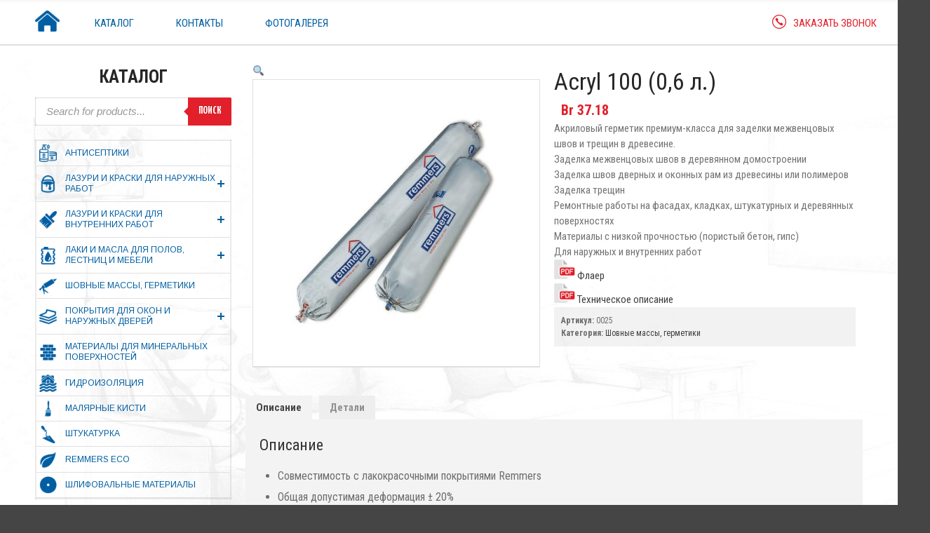

--- FILE ---
content_type: text/html; charset=UTF-8
request_url: http://trika.by/product/acryl-100/
body_size: 13871
content:
<!DOCTYPE html><html lang="ru-RU"><head><meta charset="UTF-8"><meta name="viewport" content="width=device-width,initial-scale=1,maximum-scale=1,user-scalable=no"><!-- <link type="text/css" media="all" href="http://trika.by/wp-content/cache/autoptimize/css/autoptimize_03fa744278553f6485207ec43c6d7ef5.css" rel="stylesheet" /> -->
<link rel="stylesheet" type="text/css" href="//trika.by/wp-content/cache/wpfc-minified/g25lo0p1/4oq3h.css" media="all"/><title>Remmers Acryl 100</title><meta name="description"  content="Акриловый герметик премиум-класса для заделки межвенцовых швов и трещин в древесине. Заделка межвенцовых швов в деревянном домостроении Заделка швов дверных и оконных рам из древесины или полимеров Заделка трещин Ремонтные работы на фасадах, кладках, штукатурных и деревянных поверхностях Материалы с низкой прочностью (пористый бетон, гипс) Для наружных и внутренних работ Флаер Техническое описание" /><link rel="canonical" href="http://trika.by/product/acryl-100/" /><meta property="og:title" content="Remmers Acryl 100" /><meta property="og:type" content="article" /><meta property="og:url" content="http://trika.by/product/acryl-100/" /><meta property="og:image" content="http://trika.by/wp-content/uploads/2018/06/nNi2Ar.jpg" /><meta property="og:site_name" content="ООО &quot;ТриКа ЛТД&quot; " /><meta property="og:description" content="Совместимость с лакокрасочными покрытиями Remmers Общая допустимая деформация ± 20% Ранний набор устойчивости к дождям Время образования пленки: ок. 15 мин. Эластично-пластичный материал Не содержит растворителей" /><meta property="article:published_time" content="2018-07-11T19:28:24Z" /><meta property="article:modified_time" content="2024-03-12T11:14:15Z" /><meta name="twitter:card" content="summary" /><meta name="twitter:title" content="Remmers Acryl 100" /><meta name="twitter:description" content="Совместимость с лакокрасочными покрытиями Remmers Общая допустимая деформация ± 20% Ранний набор устойчивости к дождям Время образования пленки: ок. 15 мин. Эластично-пластичный материал Не содержит растворителей" /><meta name="twitter:image" content="http://trika.by/wp-content/uploads/2018/06/nNi2Ar.jpg" /><link rel='dns-prefetch' href='//fonts.googleapis.com' /><link rel='dns-prefetch' href='//s.w.org' /><link rel="alternate" type="application/rss+xml" title="ТриКа ЛТД &raquo; Лента" href="http://trika.by/feed/" /><link rel="alternate" type="application/rss+xml" title="ТриКа ЛТД &raquo; Лента комментариев" href="http://trika.by/comments/feed/" /> <script type="text/javascript">window._wpemojiSettings = {"baseUrl":"https:\/\/s.w.org\/images\/core\/emoji\/11\/72x72\/","ext":".png","svgUrl":"https:\/\/s.w.org\/images\/core\/emoji\/11\/svg\/","svgExt":".svg","source":{"concatemoji":"http:\/\/trika.by\/wp-includes\/js\/wp-emoji-release.min.js?ver=4.9.25"}};
!function(e,a,t){var n,r,o,i=a.createElement("canvas"),p=i.getContext&&i.getContext("2d");function s(e,t){var a=String.fromCharCode;p.clearRect(0,0,i.width,i.height),p.fillText(a.apply(this,e),0,0);e=i.toDataURL();return p.clearRect(0,0,i.width,i.height),p.fillText(a.apply(this,t),0,0),e===i.toDataURL()}function c(e){var t=a.createElement("script");t.src=e,t.defer=t.type="text/javascript",a.getElementsByTagName("head")[0].appendChild(t)}for(o=Array("flag","emoji"),t.supports={everything:!0,everythingExceptFlag:!0},r=0;r<o.length;r++)t.supports[o[r]]=function(e){if(!p||!p.fillText)return!1;switch(p.textBaseline="top",p.font="600 32px Arial",e){case"flag":return s([55356,56826,55356,56819],[55356,56826,8203,55356,56819])?!1:!s([55356,57332,56128,56423,56128,56418,56128,56421,56128,56430,56128,56423,56128,56447],[55356,57332,8203,56128,56423,8203,56128,56418,8203,56128,56421,8203,56128,56430,8203,56128,56423,8203,56128,56447]);case"emoji":return!s([55358,56760,9792,65039],[55358,56760,8203,9792,65039])}return!1}(o[r]),t.supports.everything=t.supports.everything&&t.supports[o[r]],"flag"!==o[r]&&(t.supports.everythingExceptFlag=t.supports.everythingExceptFlag&&t.supports[o[r]]);t.supports.everythingExceptFlag=t.supports.everythingExceptFlag&&!t.supports.flag,t.DOMReady=!1,t.readyCallback=function(){t.DOMReady=!0},t.supports.everything||(n=function(){t.readyCallback()},a.addEventListener?(a.addEventListener("DOMContentLoaded",n,!1),e.addEventListener("load",n,!1)):(e.attachEvent("onload",n),a.attachEvent("onreadystatechange",function(){"complete"===a.readyState&&t.readyCallback()})),(n=t.source||{}).concatemoji?c(n.concatemoji):n.wpemoji&&n.twemoji&&(c(n.twemoji),c(n.wpemoji)))}(window,document,window._wpemojiSettings);</script> <link rel='stylesheet' id='bwg_googlefonts-css'  href='https://fonts.googleapis.com/css?family=Ubuntu&#038;subset=greek,latin,greek-ext,vietnamese,cyrillic-ext,latin-ext,cyrillic' type='text/css' media='all' /><!-- <link rel='stylesheet' id='dashicons-css'  href='http://trika.by/wp-includes/css/dashicons.min.css?ver=4.9.25' type='text/css' media='all' /> -->
<link rel="stylesheet" type="text/css" href="//trika.by/wp-content/cache/wpfc-minified/1o2gns8w/4bdc9.css" media="all"/><link rel='stylesheet' id='layers-google-fonts-css'  href='//fonts.googleapis.com/css?family=Roboto+Condensed%3Aregular%2Citalic%2C700%2C300%2C300italic%2C700italic%7CYanone+Kaffeesatz%3Aregular%2C700%2C200%2C300&#038;ver=1.6.3' type='text/css' media='all' /><!-- <link rel='stylesheet' id='popup-maker-site-css'  href='//trika.by/wp-content/uploads/pum/pum-site-styles.css?generated=1531429966&#038;ver=1.7.29' type='text/css' media='all' /> -->
<link rel="stylesheet" type="text/css" href="//trika.by/wp-content/cache/wpfc-minified/lcph6i2a/4bdc9.css" media="all"/> <script src='//trika.by/wp-content/cache/wpfc-minified/qk4wi31h/4bdc9.js' type="text/javascript"></script>
<!-- <script type='text/javascript' src='http://trika.by/wp-includes/js/jquery/jquery.js?ver=1.12.4'></script> --> <script type='text/javascript'>var bwg_objectsL10n = {"bwg_select_tag":"Select Tag","bwg_search":"\u041f\u043e\u0438\u0441\u043a","bwg_show_ecommerce":"Show Ecommerce","bwg_hide_ecommerce":"Hide Ecommerce","bwg_show_comments":"\u041f\u043e\u043a\u0430\u0437\u0430\u0442\u044c \u043a\u043e\u043c\u043c\u0435\u043d\u0442\u0430\u0440\u0438\u0438","bwg_hide_comments":"\u0421\u043a\u0440\u044b\u0442\u044c \u043a\u043e\u043c\u043c\u0435\u043d\u0442\u0430\u0440\u0438\u0438","bwg_how_comments":"how Comments","bwg_restore":"\u0412\u043e\u0441\u0441\u0442\u0430\u043d\u043e\u0432\u0438\u0442\u044c","bwg_maximize":"\u0423\u0432\u0435\u043b\u0438\u0447\u0438\u0442\u044c","bwg_fullscreen":"\u041f\u043e\u043b\u043d\u043e\u044d\u043a\u0440\u0430\u043d\u043d\u044b\u0439 \u0440\u0435\u0436\u0438\u043c"};</script> <script type='text/javascript'>var bwg_objectL10n = {"bwg_field_required":"field is required.","bwg_mail_validation":"\u042d\u0442\u043e \u043d\u0435\u043f\u0440\u0430\u0432\u0438\u043b\u044c\u043d\u044b\u0439 \u0430\u0434\u0440\u0435\u0441 \u044d\u043b\u0435\u043a\u0442\u0440\u043e\u043d\u043d\u043e\u0439 \u043f\u043e\u0447\u0442\u044b.","bwg_search_result":"\u041f\u043e \u0432\u0430\u0448\u0435\u043c\u0443 \u043f\u043e\u0438\u0441\u043a\u0443 \u0438\u0437\u043e\u0431\u0440\u0430\u0436\u0435\u043d\u0438\u0439 \u043d\u0435 \u043d\u0430\u0439\u0434\u0435\u043d\u043e"};</script> <script type='text/javascript'>var layers_script_settings = {"header_sticky_breakpoint":"270"};</script> <link rel='https://api.w.org/' href='http://trika.by/wp-json/' /><link rel="EditURI" type="application/rsd+xml" title="RSD" href="http://trika.by/xmlrpc.php?rsd" /><link rel="wlwmanifest" type="application/wlwmanifest+xml" href="http://trika.by/wp-includes/wlwmanifest.xml" /><meta name="generator" content="WordPress 4.9.25" /><meta name="generator" content="WooCommerce 3.4.8" /><link rel='shortlink' href='http://trika.by/?p=2417' /><link rel="alternate" type="application/json+oembed" href="http://trika.by/wp-json/oembed/1.0/embed?url=http%3A%2F%2Ftrika.by%2Fproduct%2Facryl-100%2F" /><link rel="alternate" type="text/xml+oembed" href="http://trika.by/wp-json/oembed/1.0/embed?url=http%3A%2F%2Ftrika.by%2Fproduct%2Facryl-100%2F&#038;format=xml" /><meta property="og:title" content="Acryl 100 (0,6 л.)" /><meta property="og:description" content="Акриловый герметик премиум-класса для заделки межвенцовых швов и трещин в древесине.
&lt;ul&gt;
&lt;li&gt;Заделка межвенцовых швов в деревянном домостроении&lt;/li&gt;
&lt;li&gt;Заделка швов дверных и оконных рам из древесины или полимеров&lt;/li&gt;
&lt;li&gt;Заделка трещин&lt;/li&gt;
&lt;li&gt;Ремонтные работы на фасадах, кладках, штукатурных и деревянных поверхностях&lt;/li&gt;
&lt;li&gt;Материалы с низкой прочностью (пористый бетон, гипс)&lt;/li&gt;
&lt;li&gt;Для наружных и внутренних работ&lt;/li&gt;
&lt;/ul&gt;
&lt;a href=&quot;/wp-content/uploads/2018/08/flaer.pdf&quot; target=&quot;blank&quot;&gt;&lt;img src=&quot;/wp-content/uploads/2018/08/ico-pdf.png&quot; /&gt; Флаер&lt;/a&gt;
&lt;a href=&quot;http://trika.by/wp-content/uploads/2018/08/tehn.pdf&quot; target=&quot;blank&quot;&gt;&lt;img src=&quot;/wp-content/uploads/2018/08/ico-pdf.png&quot; /&gt; Техническое описание&lt;/a&gt;" /><meta property="og:type" content="website" /><meta property="og:url" content="http://trika.by/product/acryl-100/" /><meta property="og:image" content="http://trika.by/wp-content/uploads/2018/07/e58d1478c68fc1e7b55d76cb0969a7a6.jpg" /> <noscript><style>.woocommerce-product-gallery{ opacity: 1 !important; }</style></noscript><style type="text/css" id="wp-custom-css">#menu-item-30 img{ margin-right: 5px;}
.invert .copyright {
display: none;
}
.footer-site {padding:0;}
.footer-site .content {padding:0;}
.footer-site .span-12 { min-width:100%; margin:0;}
.variations label{text-transform:uppercase;
font-size: 1.8rem;
font-weight: 600; color:#E2202B;}
.variations select{border: 1px solid #E2202B;}
.woocommerce-variation-add-to-cart.variations_button.woocommerce-variation-add-to-cart-disabled, .woocommerce-variation-add-to-cart-enabled{display:none;}
.woocommerce-page .content-main{
background-image: url(/wp-content/uploads/2018/07/2SZFUgp39Rk.jpg);
background-size: cover;}
.pum-theme-2689 .pum-container, .pum-theme-lightbox .pum-container {
border-radius: 2px;
border: 2px solid #E0E0E0;}
#wpcf7-f2694-o2 h1{text-transform:uppercase;
font-size:3rem;}
#wpcf7-f2694-o2 input[type="submit"]{background: #E1202B;
color: #fff;
text-transform: uppercase;
padding: 2px 55px;
font-size: 2rem;
border: 1px #E1202B solid;}
.pum-theme-2689 .pum-container, .pum-theme-lightbox .pum-container {
width: 50%;}
.pum-overlay *{text-align:center;}
@media only screen and (max-width: 319px){
div[class*=" off-canvas-"] {
padding-top: 20px;
background-color: #EAEAEA;
}
div[class*=" off-canvas-"] .nav-vertical li {
padding: 0;
text-transform: uppercase;
font-size: 1.7rem;
text-align: center;
}
div[class*=" off-canvas-"] li a {
color: #005FA1;
}
.slider_top .swiper-slide div.copy-container 
{max-width: 83%;
left: 20px;
text-align: left;}
.slider_top div.section-title.large h3.heading, .slider_top div.section-title.large .excerpt {
text-align: left;
}
.slider_top .section-title.large h3.heading {
font-size: 3.0rem;
text-align: center;
}
.slider_top .section-title.large .excerpt {
font-size: 1.6rem;
text-align: center;
}
.spadar .spadar_1 {
-webkit-clip-path: none !important;
clip-path: none !important;
height: 177px;
}
.spadar .media.medium .heading + .excerpt p:last-child{text-align:center;}
#layers-widget-column-3-593, #layers-widget-column-12-593, #layers-widget-column-21-593, #layers-widget-column-23-593 {
margin-top: 59px;
}
div#layers-widget-column-26 {
padding-left: 5px;
}
#menu-item-30 img{width: 26px; margin-bottom:-5px;}
}
@media only screen and (max-width: 319px){
.slider_top div.button_dop_slider a {
padding: 7px 72px;
} 
.slider_top div.button_dop_slider {
bottom: 0;
left: 0;
top: 175px;}
.slider_top #layers-widget-slide-4-760  div.button_dop_slider a, .slider_top #layers-widget-slide-4-335  div.button_dop_slider a, .slider_top #layers-widget-slide-4-419  div.button_dop_slider a, .slider_top #layers-widget-slide-4-243  div.button_dop_slider a {
padding: 7px 62px;
}
.slider_top #layers-widget-slide-4-419 div.button_dop_slider,.slider_top #layers-widget-slide-4-243 div.button_dop_slider  {
bottom: 0;
left: 0;
top: 153px;}
.section-title .button {
margin-top: 8px;
}
.slider_top div.button_dop_slider a {
padding: 7px 72px;}
}
@media only screen and (min-width: 319px) and (max-width:364px){
.slider_top .swiper-slide div.copy-container 
{max-width: 83%;
left: 20px;
text-align: left;}
.slider_top div.section-title.large h3.heading, .slider_top div.section-title.large .excerpt {
text-align: left;
}
.slider_top div.button_dop_slider a {
padding: 7px 72px;
} 
.slider_top div.button_dop_slider {
bottom: 0;
left: 0;
top: 175px;}
.slider_top #layers-widget-slide-3-419 div.button_dop_slider a {
padding: 7px 72px;}
.slider_top .swiper-slide .copy-container {
position: absolute;
left: 50px;
max-width: 69%;
}
.section-title .button {
margin-top: 8px;
}
.slider_top #layers-widget-slide-4-760  div.button_dop_slider a, .slider_top #layers-widget-slide-4-335  div.button_dop_slider a, .slider_top #layers-widget-slide-4-419  div.button_dop_slider a, .slider_top #layers-widget-slide-4-243  div.button_dop_slider a {
padding: 7px 62px;
}
.slider_top #layers-widget-slide-4-419 div.button_dop_slider,.slider_top #layers-widget-slide-4-243 div.button_dop_slider  {
bottom: 0;
left: 0;
top: 153px;}
}
@media only screen and (min-width: 365px) and (max-width:427px){
.slider_top #layers-widget-slide-3-419 .copy-container {
left: 23px;
max-width: 88%;
text-align:left !important;
}
.slider_top div.section-title.large h3.heading, .slider_top div.section-title.large .excerpt {
text-align: left;
}
.slider_top div.button_dop_slider a {
padding: 6px 38px;
}
.slider_top #layers-widget-slide-3-419 div.button_dop_slider {
bottom: 0;
left: 170px;
top: 117px;
}
.slider_top .section-title a.button {
padding: 2px 21px;}
.slider_top #layers-widget-slide-4-760  div.button_dop_slider , .slider_top #layers-widget-slide-4-335  div.button_dop_slider , .slider_top #layers-widget-slide-4-419  div.button_dop_slider , .slider_top #layers-widget-slide-4-243  div.button_dop_slider {
left: 122px;
top: 141px;}
.act { position:inherit !important; }
}
@media only screen and (min-width: 428px) and (max-width:480px){
.slider_top #layers-widget-slide-3-419 .copy-container {
left: 23px;
max-width: 88%;
text-align:left !important;
}
.slider_top div.section-title.large h3.heading, .slider_top div.section-title.large .excerpt {
text-align: left;
}
.slider_top div.button_dop_slider a {
padding: 6px 38px;
}
.slider_top #layers-widget-slide-3-419 div.button_dop_slider {
bottom: 0;
left: 173px;
top: 84px;
}
.slider_top .section-title a.button {
padding: 2px 21px;}
}
@media screen and (min-width:320px) and (max-width:480px){
div[class*=" off-canvas-"] {
padding-top: 20px;
background-color: #EAEAEA;
}
div[class*=" off-canvas-"] .nav-vertical li {
padding: 0;
text-transform: uppercase;
font-size: 1.7rem;
text-align: center;
}
div[class*=" off-canvas-"] li a {
color: #005FA1;
}
.slider_top .section-title.large h3.heading {
font-size: 3.0rem;
}
.slider_top .section-title.large .excerpt {
font-size: 1.6rem;
}
.spadar .spadar_1 {
-webkit-clip-path: none !important;
clip-path: none !important;
height: 177px;
}
.spadar .media.medium .heading + .excerpt p:last-child{text-align:center;}
#layers-widget-column-3-593, #layers-widget-column-12-593, #layers-widget-column-21-593, #layers-widget-column-23-593 {
margin-top: 59px;
}
div#layers-widget-column-26 {
padding-left: 5px;
}
#menu-item-30 img{width: 26px; margin-bottom:-5px;}
}
@media screen and (min-width:481px) and (max-width:580px){
div[class*=" off-canvas-"] {
padding-top: 20px;
background-color: #EAEAEA;
}
div[class*=" off-canvas-"] .nav-vertical li {
padding: 0;
text-transform: uppercase;
font-size: 1.7rem;
text-align: center;
}
div[class*=" off-canvas-"] li a {
color: #005FA1;
}
#layers-widget-column-3-593 {
padding-top: 10px;
padding-bottom: 0px;
padding-left: 14px;
}
#layers-widget-column-3-404, #layers-widget-column-3-599, 	#layers-widget-column-21-404, #layers-widget-column-21-599, 	#layers-widget-column-23-404, #layers-widget-column-23-599, 	#layers-widget-column-12-404, #layers-widget-column-12-599 {
margin-top: 51px;
}
.top_head .top_cont_1 .excerpt {
font-size: 1.2rem !important;
}
.top_head .top_cont_1 img {
margin-right: 3px !important;
}
.slider_top div.button_dop_slider a {
padding: 6px 38px;
}
.slider_top  #layers-widget-slide-3-419 div.button_dop_slider {
bottom: 0;
left: 173px;
top: 154px;
}
.slider_top .section-title a.button {
padding: 2px 21px;}
.spadar .spadar_1 {
-webkit-clip-path: none !important;
clip-path: none !important;
height: 177px;
width: 100%;
}
.spadar .media.medium .heading + .excerpt p:last-child{text-align:center;}
div#layers-widget-column-26 {
padding-left: 5px;
}
#layers-widget-column-9-511 {
margin-bottom: 0px;
margin-top: -122px;
}
#menu-item-30 img{width: 26px; margin-bottom: -5px;}
.katalog-main .excerpt .katalog-desc span {
font-size: 1.5rem;
}
}
@media screen and (min-width:581px) and (max-width:764px){
div[class*=" off-canvas-"] {
padding-top: 20px;
background-color: #EAEAEA;
}
div[class*=" off-canvas-"] .nav-vertical li {
padding: 0;
text-transform: uppercase;
font-size: 1.7rem;
text-align: center;
}
div[class*=" off-canvas-"] li a {
color: #005FA1;
}
#layers-widget-column-3-404, #layers-widget-column-3-599 {
margin-top: 51px;
}
div#layers-widget-column-3-593 {
padding-top: 10px;
padding-bottom: 0px;
padding-left: 14px;
}
.spadar .spadar_1 {
-webkit-clip-path: none !important;
clip-path: none !important;
height: 177px;
width: 100%;
}
.spadar .media.medium .heading + .excerpt p:last-child{text-align:center;}
.top_head .top_cont_1 .excerpt {
font-size: 1.4rem !important;
}
#layers-widget-column-3-404, #layers-widget-column-3-599, 	#layers-widget-column-21-404, #layers-widget-column-21-599, 	#layers-widget-column-23-404, #layers-widget-column-23-599, 	#layers-widget-column-12-404, #layers-widget-column-12-599 {
margin-top: 51px;
}
#layers-widget-column-9-511 {
margin-bottom: 0px;
margin-top: -100px;
}
#layers-widget-column-30-946	table, .dgwt-wcas-sf-wrapp, .dgwt-wcas-sf-wrapp input[type="search"].dgwt-wcas-search-input {
width: 83vw;
max-width: 83vw;}	
#menu-item-30 img{width: 26px; margin-bottom: -5px;}
.katalog-main .excerpt .katalog-desc span {
padding-left: 41px;
}
}
@media screen and (min-width:765px) and (max-width:880px){
.spadar .spadar_1 {
-webkit-clip-path: none !important;
clip-path: none !important;
height: 177px;
width: 100%;
}
.top_head .top_cont_1 .excerpt {
font-size: 1.04rem !important;
}
div[class*=" off-canvas-"] {
padding-top: 20px;
background-color: #EAEAEA;
}
div[class*=" off-canvas-"] .nav-vertical li {
padding: 0;
text-transform: uppercase;
font-size: 1.7rem;
text-align: center;
}
div[class*=" off-canvas-"] li a {
color: #005FA1;
}
#menu-item-30 img{width: 26px; margin-bottom: -5px;}
.spadar .spadar_1 {
-webkit-clip-path: none !important;
clip-path: none !important;
height: 177px;
width: 100%;
}
.top_head .top_cont_1 div.two_strok{
margin-left:0;
}
.katalog-main .excerpt .katalog-desc span {
font-size: 1.3rem;
padding-left: 41px;
}
.katalog-main .excerpt .katalog-desc {
padding: 5px 5px 5px 5px;}
#layers-widget-column-12-404 {
width: calc(((100%/12)*3) - 10px);
margin: 0 5px;
}
}
@media screen and (min-width:881px) and (max-width:1024px){
.spadar .spadar_1 {
-webkit-clip-path: none !important;
clip-path: none !important;
height: 177px;
width: 100%;
}
.top_head .top_cont_1 .excerpt {
font-size: 1.06rem !important;
}
.katalog-main .excerpt .katalog-desc span {
font-size: 1.5rem;}
.spadar .spadar_1 {
-webkit-clip-path: none !important;
clip-path: none !important;
height: 177px;
width: 100%;
}
}
@media screen and (min-width:1025px) and (max-width:1200px){		.spadar .spadar_1 {
-webkit-clip-path: none !important;
clip-path: none !important;
height: 177px;
width: 100%;
}
.top_head .top_cont_1 .excerpt {
font-size: 1.2rem !important;
}
.katalog-main .excerpt .katalog-desc span {
font-size: 1.6rem;}
}</style><link rel="stylesheet" href="https://fonts.googleapis.com/css?family=Arimo:400|Quattrocento+Sans:400&subset=latin" type="text/css" /><!-- <link rel="stylesheet" href="http://trika.by/wp-content/cache/css/static/5c2d06a6e8deba9475af33145799c6ce.css" type="text/css" /> -->
<link rel="stylesheet" type="text/css" href="//trika.by/wp-content/cache/wpfc-minified/m9ntsaii/4bdc9.css" media="all"/><script type="text/javascript">
(function (w, d, u) {
if(w.njQuery === u){
w.bindNextendQ = [];
function pushToReady(x) {
w.bindNextendQ.push([alias.handler,"ready", x]);
}
function pushToLoad(x) {
w.bindNextendQ.push([alias.handler,"load", x]);
}
var alias = {
handler: w,
ready: pushToReady,
load: pushToLoad
}
w.njQuery = function (handler) {
alias.handler = handler;
return alias;
}
}
})(window, document);
</script></head><body class="product-template-default single single-product postid-2417 woocommerce woocommerce-page woocommerce-no-js body-header-logo-right right-sidebar"><div class="wrapper invert off-canvas-right" id="off-canvas-right"> <a class="close-canvas" data-toggle="#off-canvas-right" data-toggle-class="open"> <i class="l-close"></i> Close </a><div class="content nav-mobile clearfix"><nav class="nav nav-vertical"><ul id="menu-top_menu" class="menu"><li id="menu-item-9" class="menu-item menu-item-type-custom menu-item-object-custom menu-item-home menu-item-9"><a href="http://trika.by"><img src="/wp-content/uploads/2018/06/home-3.png"></a></li><li id="menu-item-10" class="menu-item menu-item-type-custom menu-item-object-custom menu-item-10"><a href="/katalog/">Каталог</a></li><li id="menu-item-13" class="menu-item menu-item-type-custom menu-item-object-custom menu-item-13"><a href="/contacts/">Контакты</a></li><li id="menu-item-14" class="menu-item menu-item-type-custom menu-item-object-custom menu-item-14"><a href="/photogallery/">Фотогалерея</a></li><li id="menu-item-30" class="menu-item menu-item-type-custom menu-item-object-custom menu-item-30"><a href="#"><p class="popmake-call"><img src="/wp-content/uploads/2018/06/tr_2.png">Заказать звонок</p></a></li></ul></nav></div></div><div class="wrapper-site"><section class="header-site content header-right" ><div class=" header-block"><div class="logo"><div class="site-description"><h3 class="sitename sitetitle"><a href="http://trika.by">ТриКа ЛТД</a></h3><p class="tagline"></p></div></div><nav class="nav nav-horizontal"><ul id="menu-top_menu-1" class="menu"><li class="menu-item menu-item-type-custom menu-item-object-custom menu-item-home menu-item-9"><a href="http://trika.by"><img src="/wp-content/uploads/2018/06/home-3.png"></a></li><li class="menu-item menu-item-type-custom menu-item-object-custom menu-item-10"><a href="/katalog/">Каталог</a></li><li class="menu-item menu-item-type-custom menu-item-object-custom menu-item-13"><a href="/contacts/">Контакты</a></li><li class="menu-item menu-item-type-custom menu-item-object-custom menu-item-14"><a href="/photogallery/">Фотогалерея</a></li><li class="menu-item menu-item-type-custom menu-item-object-custom menu-item-30"><a href="#"><p class="popmake-call"><img src="/wp-content/uploads/2018/06/tr_2.png">Заказать звонок</p></a></li></ul> <a class="responsive-nav"  data-toggle="#off-canvas-right" data-toggle-class="open"> <span class="l-menu"></span> </a></nav></div></section><section id="wrapper-content" class="wrapper-content"><div class="title-container"><div class="title"><nav class="bread-crumbs"><ul><li data-key="home"><a href="http://trika.by">Главная</a></li><li>/</li><li data-key="shop_page"><a href="http://trika.by/shop/">Магазин</a></li><li>/</li><li data-key="shovnye_massy_germetiki"><a href="http://trika.by/product-category/shovnye_massy_germetiki/">Шовные массы, герметики</a></li><li>/</li><li data-key="acryl-100"><span class="current">Acryl 100 (0,6 л.)</span></li></ul></nav><h3 class="heading">Магазин</h3></div></div><div id="post-2417" class="content-main product post-2417 type-product status-publish has-post-thumbnail product_cat-shovnye_massy_germetiki container first instock shipping-taxable purchasable product-type-simple"><div class="grid"><div class="column pull-left sidebar span-3"><div id="layers-widget-column-30" class="widget layers-content-widget content-vertical-massive  katalog-items " ><div class="full-width list-grid"><div class="grid"><div id="layers-widget-column-30-946" class="layers-masonry-column layers-widget-column-946 span-12  last  column "><div class="media image-top large"><div class="media-body text-center"><h5 class="heading"> Каталог</h5><div class="excerpt"><p><code><div class="dgwt-wcas-search-wrapp woocommerce"><form class="dgwt-wcas-search-form" role="search" action="http://trika.by/" method="get"><div class="dgwt-wcas-sf-wrapp"> <label class="screen-reader-text" for="dgwt-wcas-search">Products search</label> <input 
type="search"
class="dgwt-wcas-search-input"
name="s"
value=""
placeholder="Search for products..."
/><div class="dgwt-wcas-preloader"></div> <button type="submit" class="dgwt-wcas-search-submit">Поиск</button> <input type="hidden" name="post_type" value="product" /> <input type="hidden" name="dgwt_wcas" value="1" /></div></form></div></code></p><table><tbody><tr><td data-colname="Accordion Menu"><br></td><td data-colname="Shortcode"><nav><div id="nextend-accordion-menu-unique3185750" class="noscript "><div class="nextend-accordion-menu-inner "><div class="nextend-accordion-menu-inner-container"><dl class="level1 "><dt class="level1 nextend-nav-453 notparent   first" data-menuid="453"> <span class="outer"> <span class="inner"> <a  href="/product-category/antiseptiki/"><span><span><img class="menu-img" src="/wp-content/uploads/2018/07/АНТИСЕПТИКИ.png">АНТИСЕПТИКИ</span></span></a> </span> </span></dt><dd class="level1 nextend-nav-453 notparent   first"></dd><dt class="level1 nextend-nav-454 parent  " data-menuid="454"> <span class="outer"> <span class="inner"> <a  href="/product-category/lazuri_i_kraski_dlya_naruzhnykh_rabot/"><span><span><img class="menu-img" src="/wp-content/uploads/2018/07/ЛАЗУРИ-И-КРАСКИ-ДЛЯ-НАРУЖНЫХ-РАБОТ.png">ЛАЗУРИ И КРАСКИ ДЛЯ НАРУЖНЫХ РАБОТ</span></span></a> </span> </span></dt><dd class="level1 nextend-nav-454 parent  "><dl class="level2 "><dt class="level2 nextend-nav-1140 notparent   first" data-menuid="1140"> <span class="outer"> <span class="inner"> <a  href="/product-category/lazuri_i_kraski_dlya_naruzhnykh_rabot/lazuri_dlya_dereva/"><span>Лазури для дерева</span></a> </span> </span></dt><dd class="level2 nextend-nav-1140 notparent   first"></dd><dt class="level2 nextend-nav-1141 notparent  " data-menuid="1141"> <span class="outer"> <span class="inner"> <a  href="/product-category/lazuri_i_kraski_dlya_naruzhnykh_rabot/ukryvnye_pokrytiya/"><span>Укрывные покрытия</span></a> </span> </span></dt><dd class="level2 nextend-nav-1141 notparent  "></dd><dt class="level2 nextend-nav-1143 notparent  " data-menuid="1143"> <span class="outer"> <span class="inner"> <a  href="/product-category/lazuri_i_kraski_dlya_naruzhnykh_rabot/propitki_i_grunty/"><span>Пропитки и грунты</span></a> </span> </span></dt><dd class="level2 nextend-nav-1143 notparent  "></dd><dt class="level2 nextend-nav-1145 notparent  " data-menuid="1145"> <span class="outer"> <span class="inner"> <a  href="/product-category/lazuri_i_kraski_dlya_naruzhnykh_rabot/vspomogatelnye_materialy/"><span>Вспомогательные материалы</span></a> </span> </span></dt><dd class="level2 nextend-nav-1145 notparent  "></dd><dt class="level2 nextend-nav-1146 notparent   last" data-menuid="1146"> <span class="outer"> <span class="inner"> <a  href="/product-category/lazuri_i_kraski_dlya_naruzhnykh_rabot/fasadnaya_kraska/"><span>Фасадная краска</span></a> </span> </span></dt><dd class="level2 nextend-nav-1146 notparent   last"></dd></dl></dd><dt class="level1 nextend-nav-480 parent  " data-menuid="480"> <span class="outer"> <span class="inner"> <a  href="/product-category/lazuri_i_kraski_dlya_vnutrennikh_rabot/"><span><span><img class="menu-img" src="/wp-content/uploads/2018/07/Лазури-и-краски-для-внутренних-работ.png"> Лазури и краски для внутренних работ</span></span></a> </span> </span></dt><dd class="level1 nextend-nav-480 parent  "><dl class="level2 "><dt class="level2 nextend-nav-1147 notparent   first" data-menuid="1147"> <span class="outer"> <span class="inner"> <a  href="/product-category/lazuri_i_kraski_dlya_vnutrennikh_rabot/poluprozrachnye_pokrytiya_/"><span>Полупрозрачные покрытия</span></a> </span> </span></dt><dd class="level2 nextend-nav-1147 notparent   first"></dd><dt class="level2 nextend-nav-1142 notparent  " data-menuid="1142"> <span class="outer"> <span class="inner"> <a  href="/product-category/lazuri_i_kraski_dlya_vnutrennikh_rabot/ukryvnye_pokrytiya_/"><span>Укрывные покрытия</span></a> </span> </span></dt><dd class="level2 nextend-nav-1142 notparent  "></dd><dt class="level2 nextend-nav-1144 notparent   last" data-menuid="1144"> <span class="outer"> <span class="inner"> <a  href="/product-category/lazuri_i_kraski_dlya_vnutrennikh_rabot/vspomogatelnye_materialy_/"><span>Вспомогательные материалы</span></a> </span> </span></dt><dd class="level2 nextend-nav-1144 notparent   last"></dd></dl></dd><dt class="level1 nextend-nav-455 parent  " data-menuid="455"> <span class="outer"> <span class="inner"> <a  href="/product-category/laki_i_masla_dlya_polov_lestnits_i_mebeli/"><span><span><img class="menu-img" src="/wp-content/uploads/2018/07/ЛАКИ-И-МАСЛА-ДЛЯ-ПОЛОВ-ЛЕСТНИЦ-И-МЕБЕЛИ.png">ЛАКИ И МАСЛА ДЛЯ ПОЛОВ, ЛЕСТНИЦ И МЕБЕЛИ</span></span></a> </span> </span></dt><dd class="level1 nextend-nav-455 parent  "><dl class="level2 "><dt class="level2 nextend-nav-1148 notparent   first" data-menuid="1148"> <span class="outer"> <span class="inner"> <a  href="/product-category/laki_i_masla_dlya_polov_lestnits_i_mebeli/parketnyy_lak"><span>Паркетный лак</span></a> </span> </span></dt><dd class="level2 nextend-nav-1148 notparent   first"></dd><dt class="level2 nextend-nav-1149 notparent  " data-menuid="1149"> <span class="outer"> <span class="inner"> <a  href="/product-category/laki_i_masla_dlya_polov_lestnits_i_mebeli/lak_dlya_mebeli"><span>Лак для мебели</span></a> </span> </span></dt><dd class="level2 nextend-nav-1149 notparent  "></dd><dt class="level2 nextend-nav-1150 notparent  " data-menuid="1150"> <span class="outer"> <span class="inner"> <a  href="/product-category/laki_i_masla_dlya_polov_lestnits_i_mebeli/masla_i_maslo_voski"><span>Масла и масло-воски</span></a> </span> </span></dt><dd class="level2 nextend-nav-1150 notparent  "></dd><dt class="level2 nextend-nav-1151 notparent   last" data-menuid="1151"> <span class="outer"> <span class="inner"> <a  href="/product-category/laki_i_masla_dlya_polov_lestnits_i_mebeli/soputstvuyushchie_materialy"><span>Сопутствующие материалы</span></a> </span> </span></dt><dd class="level2 nextend-nav-1151 notparent   last"></dd></dl></dd><dt class="level1 nextend-nav-456 notparent  " data-menuid="456"> <span class="outer"> <span class="inner"> <a  href="/product-category/shovnye_massy_germetiki"><span><span><img class="menu-img" src="/wp-content/uploads/2018/07/ШОВНЫЕ-МАССЫ-ГЕРМЕТИКИ.png">ШОВНЫЕ МАССЫ, ГЕРМЕТИКИ</span></span></a> </span> </span></dt><dd class="level1 nextend-nav-456 notparent  "></dd><dt class="level1 nextend-nav-457 parent  " data-menuid="457"> <span class="outer"> <span class="inner"> <a  href="/product-category/pokrytiya_dlya_okon_i_naruzhnykh_dverey/"><span><span><img class="menu-img" src="/wp-content/uploads/2018/07/ПОКРЫТИЯ-ДЛЯ-ОКОН-И-НАРУЖНЫХ-ДВЕРЕЙ.png">ПОКРЫТИЯ ДЛЯ ОКОН И  НАРУЖНЫХ ДВЕРЕЙ</span></span></a> </span> </span></dt><dd class="level1 nextend-nav-457 parent  "><dl class="level2 "><dt class="level2 nextend-nav-1152 notparent   first" data-menuid="1152"> <span class="outer"> <span class="inner"> <a  href="/product-category/pokrytiya_dlya_okon_i_naruzhnykh_dverey/grunty_i_antiseptiki"><span>Грунты и антисептики</span></a> </span> </span></dt><dd class="level2 nextend-nav-1152 notparent   first"></dd><dt class="level2 nextend-nav-1153 notparent  " data-menuid="1153"> <span class="outer"> <span class="inner"> <a  href="/product-category/pokrytiya_dlya_okon_i_naruzhnykh_dverey/promezhutochnye_pokrytiya"><span>Промежуточные покрытия</span></a> </span> </span></dt><dd class="level2 nextend-nav-1153 notparent  "></dd><dt class="level2 nextend-nav-1154 notparent   last" data-menuid="1154"> <span class="outer"> <span class="inner"> <a  href="/product-category/pokrytiya_dlya_okon_i_naruzhnykh_dverey/finishnye_pokrytiya1"><span>Финишные покрытия</span></a> </span> </span></dt><dd class="level2 nextend-nav-1154 notparent   last"></dd></dl></dd><dt class="level1 nextend-nav-482 notparent  " data-menuid="482"> <span class="outer"> <span class="inner"> <a  href="/product-category/materialy_dlya_mineralnykh_poverkhnosey/"><span><span><img class="menu-img" src="/wp-content/uploads/2018/07/Материалы-для-минеральных-поверхностей.png">Материалы для минеральных поверхностей</span></span></a> </span> </span></dt><dd class="level1 nextend-nav-482 notparent  "></dd><dt class="level1 nextend-nav-458 notparent  " data-menuid="458"> <span class="outer"> <span class="inner"> <a  href="/product-category/gidroikholyatsiya"><span><span><img class="menu-img" src="/wp-content/uploads/2018/07/ГИДРОИЗОЛЯЦИЯ.png">ГИДРОИЗОЛЯЦИЯ</span></span></a> </span> </span></dt><dd class="level1 nextend-nav-458 notparent  "></dd><dt class="level1 nextend-nav-459 notparent  " data-menuid="459"> <span class="outer"> <span class="inner"> <a  href="/product-category/malyarnye_kisti"><span><span><img class="menu-img" src="/wp-content/uploads/2018/07/Малярные-кисти.png">Малярные кисти</span></span></a> </span> </span></dt><dd class="level1 nextend-nav-459 notparent  "></dd><dt class="level1 nextend-nav-460 notparent  " data-menuid="460"> <span class="outer"> <span class="inner"> <a  href="/product-category/shtukaturka"><span><span><img class="menu-img" src="/wp-content/uploads/2018/07/ТЕПЛОИЗОЛЯЦИОННАЯ-ШТУКАТУРКА.png">Штукатурка</span></span></a> </span> </span></dt><dd class="level1 nextend-nav-460 notparent  "></dd><dt class="level1 nextend-nav-483 notparent  " data-menuid="483"> <span class="outer"> <span class="inner"> <a  href="/product-category/remmers_eco/"><span><span><img class="menu-img" src="/wp-content/uploads/2018/07/REMMERS-ECO.png">REMMERS ECO</span></span></a> </span> </span></dt><dd class="level1 nextend-nav-483 notparent  "></dd><dt class="level1 nextend-nav-2918 notparent   last" data-menuid="2918"> <span class="outer"> <span class="inner"> <a  href="/product-category/shlif-materials/"><span><span><img class="menu-img" src="/wp-content/uploads/2018/08/shlif.png">Шлифовальные материалы</span></span></a> </span> </span></dt><dd class="level1 nextend-nav-2918 notparent   last"></dd></dl></div></div></div></nav></td></tr></tbody></table></div></div></div></div></div></div></div></div><div class="column span-9 no-gutter"><div class="product-top clearfix"><div class="grid"><div class="column product-images span-6 "><div class="woocommerce-product-gallery woocommerce-product-gallery--with-images woocommerce-product-gallery--columns-4 images" data-columns="4" style="opacity: 0; transition: opacity .25s ease-in-out;"><figure class="woocommerce-product-gallery__wrapper"><div data-thumb="http://trika.by/wp-content/uploads/2018/07/e58d1478c68fc1e7b55d76cb0969a7a6-100x100.jpg" class="woocommerce-product-gallery__image"><a href="http://trika.by/wp-content/uploads/2018/07/e58d1478c68fc1e7b55d76cb0969a7a6.jpg"><img width="600" height="600" src="http://trika.by/wp-content/uploads/2018/07/e58d1478c68fc1e7b55d76cb0969a7a6-600x600.jpg" class="wp-post-image" alt="" title="e58d1478c68fc1e7b55d76cb0969a7a6" data-caption="" data-src="http://trika.by/wp-content/uploads/2018/07/e58d1478c68fc1e7b55d76cb0969a7a6.jpg" data-large_image="http://trika.by/wp-content/uploads/2018/07/e58d1478c68fc1e7b55d76cb0969a7a6.jpg" data-large_image_width="800" data-large_image_height="800" srcset="http://trika.by/wp-content/uploads/2018/07/e58d1478c68fc1e7b55d76cb0969a7a6-600x600.jpg 600w, http://trika.by/wp-content/uploads/2018/07/e58d1478c68fc1e7b55d76cb0969a7a6-150x150.jpg 150w, http://trika.by/wp-content/uploads/2018/07/e58d1478c68fc1e7b55d76cb0969a7a6-300x300.jpg 300w, http://trika.by/wp-content/uploads/2018/07/e58d1478c68fc1e7b55d76cb0969a7a6-768x768.jpg 768w, http://trika.by/wp-content/uploads/2018/07/e58d1478c68fc1e7b55d76cb0969a7a6-480x480.jpg 480w, http://trika.by/wp-content/uploads/2018/07/e58d1478c68fc1e7b55d76cb0969a7a6-100x100.jpg 100w, http://trika.by/wp-content/uploads/2018/07/e58d1478c68fc1e7b55d76cb0969a7a6.jpg 800w" sizes="(max-width: 600px) 100vw, 600px" /></a></div></figure></div></div><div class="column purchase-options-container span-6"><h1 class="product_title entry-title">Acryl 100 (0,6 л.)</h1><p class="price"><span class="woocommerce-Price-amount amount"><span class="woocommerce-Price-currencySymbol">Br</span>&nbsp;37.18</span></p><div class="woocommerce-product-details__short-description"><p>Акриловый герметик премиум-класса для заделки межвенцовых швов и трещин в древесине.</p><ul><li>Заделка межвенцовых швов в деревянном домостроении</li><li>Заделка швов дверных и оконных рам из древесины или полимеров</li><li>Заделка трещин</li><li>Ремонтные работы на фасадах, кладках, штукатурных и деревянных поверхностях</li><li>Материалы с низкой прочностью (пористый бетон, гипс)</li><li>Для наружных и внутренних работ</li></ul><p><a href="/wp-content/uploads/2018/08/flaer.pdf" target="blank"><img src="/wp-content/uploads/2018/08/ico-pdf.png" /> Флаер</a><br /> <a href="http://trika.by/wp-content/uploads/2018/08/tehn.pdf" target="blank"><img src="/wp-content/uploads/2018/08/ico-pdf.png" /> Техническое описание</a></p></div><div class="product_meta"> <span class="sku_wrapper">Артикул: <span class="sku">0025</span></span> <span class="posted_in">Категория: <a href="http://trika.by/product-category/shovnye_massy_germetiki/" rel="tag">Шовные массы, герметики</a></span></div></div></div></div><div class="woocommerce-tabs wc-tabs-wrapper"><ul class="tabs wc-tabs" role="tablist"><li class="description_tab" id="tab-title-description" role="tab" aria-controls="tab-description"> <a href="#tab-description">Описание</a></li><li class="additional_information_tab" id="tab-title-additional_information" role="tab" aria-controls="tab-additional_information"> <a href="#tab-additional_information">Детали</a></li></ul><div class="woocommerce-Tabs-panel woocommerce-Tabs-panel--description panel entry-content wc-tab" id="tab-description" role="tabpanel" aria-labelledby="tab-title-description"><h2>Описание</h2><ul><li>Совместимость с лакокрасочными покрытиями Remmers</li><li>Общая допустимая деформация ± 20%</li><li>Ранний набор устойчивости к дождям</li><li>Время образования пленки: ок. 15 мин.</li><li>Эластично-пластичный материал</li><li>Не содержит растворителей</li></ul></div><div class="woocommerce-Tabs-panel woocommerce-Tabs-panel--additional_information panel entry-content wc-tab" id="tab-additional_information" role="tabpanel" aria-labelledby="tab-title-additional_information"><h2>Детали</h2><table class="shop_attributes"><tr><th>Цвет:</th><td><p>grau, weiss, buche, ockerbraun, oregon, braunbeige, teak</p></td></tr></table></div></div></div></div></div><div id="back-to-top"> <a href="#top">Наверх</a></div></section><section id="footer" class="footer-site invert"><div class=" content clearfix"><div class="grid"><div class="column span-12 last"><div id="layers-widget-column-9" class="widget layers-content-widget content-vertical-massive  footer-ltd " ><div class="full-width list-grid"><div class="grid"><div id="layers-widget-column-9-142" class="layers-masonry-column layers-widget-column-142 span-3  first  column footer_our brd has-image"><div class="media invert image-top small"><div class="media-image "> <img width="199" height="61" src="http://trika.by/wp-content/uploads/2018/06/logo-footer.png" class="attachment-medium size-medium" alt="" /></div><div class="media-body text-left"><h5 class="heading"> <em>ООО «ТриКа ЛТД» — реализация материалов для защиты и отделки древесины</em></h5><div class="excerpt"><p><a href="https://line-landing.by/" target="blank">line-landing &#8212; разработка и продвижение сайтов | 2018</a></p></div></div></div></div><div id="layers-widget-column-9-898" class="layers-masonry-column layers-widget-column-898 span-3    column footer_katalog"><div class="media invert image-top medium"><div class="media-body text-left"><h5 class="heading"> Наш каталог<div class="brd_m"></div></h5><div class="excerpt"><p><a href="/product-category/antiseptiki/">Антисептики</a><a href="/product-category/lazuri_i_kraski_dlya_naruzhnykh_rabot/">Лазури и краски для наружных работ</a><a href="/product-category/lazuri_i_kraski_dlya_vnutrennikh_rabot/">Лазури и краски для внутренних работ</a><a href="/product-category/laki_i_masla_dlya_polov_lestnits_i_mebeli/">Лаки и масла для полов, лестниц и мебели</a><a href="/product-category/remmers_eco/">REMMERS ECO</a><a href="/product-category/shovnye_massy_germetiki">Шовные массы, герметики</a><a href="/product-category/pokrytiya_dlya_okon_i_naruzhnykh_dverey/">Покрытия для окон и наружных дверей</a><a href="/product-category/materialy_dlya_mineralnykh_poverkhnosey/">Материалы для минеральных поверхностей</a><a href="/product-category/gidroikholyatsiya">Гидроизоляция</a><a href="/product-category/shtukaturka">Штукатурка</a><a href="/product-category/malyarnye_kisti">Малярные кисти</a></p></div></div></div></div><div id="layers-widget-column-9-511" class="layers-masonry-column layers-widget-column-511 span-3    column footer-adres"><div class="media invert image-top medium"><div class="media-body text-left"><h5 class="heading"> Наш Адрес<div class="brd_m"></div></h5><div class="excerpt"><p><em>Центральный офис:</em><br>Республика Беларусь, г. Гродно,<br>ул. Горького 91, АБК-2, каб.204 <span class="red_vert">|</span>&nbsp;</p><p>+375 (152) 41-85-43<br>Режим работы:<br>пн-пт: 09:00-16:30, сб-вс: выходной<br><br><em>Магазин:</em><br>Республика Беларусь, г. Гродно,<br>ул. Горького 91, АБК-2, каб.108 <span class="red_vert">|</span><br>+375 (152) 62-00-34<br>Режим работы: пн-пт:10:00-16:30<br>сб-вс: выходной</p></div></div></div></div><div id="layers-widget-column-9-260" class="layers-masonry-column layers-widget-column-260 span-3  last  column footer-adres"><div class="media invert image-top medium"><div class="media-body text-left"><h5 class="heading"> Наши Контакты<div class="brd_m"></div></h5><div class="excerpt"><p><em>Директор:</em><br><img src="/wp-content/uploads/2018/06/2.png">+375 (29) 689-84-69 <span class="red_vert">|</span> +375 (29) 288-50-76</p><p><em>Заместитель директора:</em></p><p><img src="/wp-content/uploads/2018/06/2.png">+375 (29) 630-31-07 <span class="red_vert">|</span> +375 (29) 783-09-75<br><em>Магазин:</em><br><img src="/wp-content/uploads/2018/06/2.png">+375 (44) 550-15-93 <span class="red_vert">|</span> +375 (152) 62-00-34</p><p><br></p><p><img src="/wp-content/uploads/2018/06/email.png" class="img_em">trika_ltd@mail.ru</p></div></div></div></div></div></div><style type="text/css">/* INLINE WIDGET CSS */
#layers-widget-column-9 { background-color: #093e63; background-repeat: no-repeat;background-position: center;background-size: cover;background-image: url('http://trika.by/wp-content/uploads/2018/06/ft-8.jpg');} 
#layers-widget-column-9 { margin-top: 0px; margin-bottom: 0px; } 
#layers-widget-column-9 { padding-top: 30px; padding-right: 40px; padding-bottom: 30px; padding-left: 40px; } 
.footer-ltd .media-image img { margin-left:0px; }.footer-ltd .footer_our .media.small .heading { font-size:1.6rem; font-weight:400; margin-bottom:45px;}.footer-ltd .footer_our a { font-weight:200; font-family: "Yanone Kaffeesatz", Helvetica, sans-serif; font-size:1.4rem; } .footer-ltd .footer_our a:hover { color:#E1202B; }.footer-ltd .footer_katalog .media .heading { text-transform:uppercase; font-size:1.8rem; }.footer-ltd .footer_katalog .media.medium p:not(:first-child) { margin-top:0; }.footer-ltd .footer_katalog a { display:inline-block; width:100%; }.footer-ltd .footer_katalog a:hover { color:#E1202B; }.footer-ltd .footer_katalog .media.medium .heading + .excerpt { line-height:1.4; }.footer-ltd .footer-adres .media.medium p:not(:first-child) { margin-top:0; }.footer-ltd .footer-adres .media .heading { text-transform:uppercase; font-size:1.8rem; }.footer-ltd .footer-adres img { max-width:15px; margin-bottom:-5px; margin-right:5px;}.footer-ltd .footer-adres .img_em { max-width:20px; margin-bottom:-2px; }.footer-ltd .brd_m { border-top:1px #fff solid; max-width:50px; }.footer-ltd .red_vert { color:#E1202B; }
#layers-widget-column-9-142 { background-repeat: no-repeat;background-position: center;} 
#layers-widget-column-9-142 { margin-top: 0px; margin-bottom: 0px; } 
#layers-widget-column-9-142 { padding-top: 0px; padding-bottom: 0px; } 
#layers-widget-column-9-898 { background-repeat: no-repeat;background-position: center;} 
#layers-widget-column-9-898 { margin-bottom: 0px; } 
#layers-widget-column-9-898 { padding-top: 10px; padding-bottom: 0px; } 
#layers-widget-column-9-511 { background-repeat: no-repeat;background-position: center;} 
#layers-widget-column-9-511 { margin-bottom: 0px; } 
#layers-widget-column-9-511 { padding-top: 10px; padding-bottom: 0px; } 
#layers-widget-column-9-260 { background-repeat: no-repeat;background-position: center;} 
#layers-widget-column-9-260 { margin-bottom: 0px; } 
#layers-widget-column-9-260 { padding-top: 10px; padding-bottom: 0px; }</style></div></div></div><div class="grid copyright"><div class="column span-6 clearfix t-right"></div></div></div></section></div><div id="pum-2695" class="pum pum-overlay pum-theme-2689 pum-theme-lightbox popmake-overlay click_open" data-popmake="{&quot;id&quot;:2695,&quot;slug&quot;:&quot;call&quot;,&quot;theme_id&quot;:2689,&quot;cookies&quot;:[],&quot;triggers&quot;:[{&quot;type&quot;:&quot;click_open&quot;,&quot;settings&quot;:{&quot;extra_selectors&quot;:&quot;&quot;,&quot;cookie_name&quot;:null}}],&quot;mobile_disabled&quot;:null,&quot;tablet_disabled&quot;:null,&quot;meta&quot;:{&quot;display&quot;:{&quot;stackable&quot;:false,&quot;overlay_disabled&quot;:false,&quot;scrollable_content&quot;:false,&quot;disable_reposition&quot;:false,&quot;size&quot;:&quot;tiny&quot;,&quot;responsive_min_width&quot;:&quot;0%&quot;,&quot;responsive_min_width_unit&quot;:false,&quot;responsive_max_width&quot;:&quot;100%&quot;,&quot;responsive_max_width_unit&quot;:false,&quot;custom_width&quot;:&quot;640px&quot;,&quot;custom_width_unit&quot;:false,&quot;custom_height&quot;:&quot;380px&quot;,&quot;custom_height_unit&quot;:false,&quot;custom_height_auto&quot;:false,&quot;location&quot;:&quot;center top&quot;,&quot;position_from_trigger&quot;:false,&quot;position_top&quot;:&quot;100&quot;,&quot;position_left&quot;:&quot;0&quot;,&quot;position_bottom&quot;:&quot;0&quot;,&quot;position_right&quot;:&quot;0&quot;,&quot;position_fixed&quot;:false,&quot;animation_type&quot;:&quot;fade&quot;,&quot;animation_speed&quot;:&quot;350&quot;,&quot;animation_origin&quot;:&quot;center top&quot;,&quot;overlay_zindex&quot;:false,&quot;zindex&quot;:&quot;1999999999&quot;},&quot;close&quot;:{&quot;text&quot;:&quot;&quot;,&quot;button_delay&quot;:&quot;0&quot;,&quot;overlay_click&quot;:false,&quot;esc_press&quot;:false,&quot;f4_press&quot;:false},&quot;click_open&quot;:[]}}" role="dialog" aria-hidden="true" ><div id="popmake-2695" class="pum-container popmake theme-2689 pum-responsive pum-responsive-tiny responsive size-tiny"><div class="pum-content popmake-content"><div role="form" class="wpcf7" id="wpcf7-f2694-o2" lang="ru-RU" dir="ltr"><div class="screen-reader-response"></div><form action="/product/acryl-100/#wpcf7-f2694-o2" method="post" class="wpcf7-form" novalidate="novalidate"><div style="display: none;"> <input type="hidden" name="_wpcf7" value="2694" /> <input type="hidden" name="_wpcf7_version" value="5.0.3" /> <input type="hidden" name="_wpcf7_locale" value="ru_RU" /> <input type="hidden" name="_wpcf7_unit_tag" value="wpcf7-f2694-o2" /> <input type="hidden" name="_wpcf7_container_post" value="0" /></div><h1>заказать звонок</h1><p> <span class="wpcf7-form-control-wrap your-name"><input type="text" name="your-name" value="" size="40" class="wpcf7-form-control wpcf7-text wpcf7-validates-as-required" aria-required="true" aria-invalid="false" placeholder="Ваше имя" /></span></p><p><span class="wpcf7-form-control-wrap tel-409"><input type="tel" name="tel-409" value="" size="40" class="wpcf7-form-control wpcf7-text wpcf7-tel wpcf7-validates-as-required wpcf7-validates-as-tel" aria-required="true" aria-invalid="false" placeholder="Ваш телефон" /></span></p><p><input type="submit" value="Заказать" class="wpcf7-form-control wpcf7-submit" /></p> <input type='hidden' class='wpcf7-pum' value='{"closepopup":false,"closedelay":0,"openpopup":false,"openpopup_id":0}' /><div class="wpcf7-response-output wpcf7-display-none"></div></form></div></div> <button type="button" class="pum-close popmake-close" aria-label="Закрыть"> × </button></div></div><div class="pswp" tabindex="-1" role="dialog" aria-hidden="true"><div class="pswp__bg"></div><div class="pswp__scroll-wrap"><div class="pswp__container"><div class="pswp__item"></div><div class="pswp__item"></div><div class="pswp__item"></div></div><div class="pswp__ui pswp__ui--hidden"><div class="pswp__top-bar"><div class="pswp__counter"></div> <button class="pswp__button pswp__button--close" aria-label="Закрыть (Esc)"></button> <button class="pswp__button pswp__button--share" aria-label="Поделиться"></button> <button class="pswp__button pswp__button--fs" aria-label="На весь экран"></button> <button class="pswp__button pswp__button--zoom" aria-label="Масштаб +/-"></button><div class="pswp__preloader"><div class="pswp__preloader__icn"><div class="pswp__preloader__cut"><div class="pswp__preloader__donut"></div></div></div></div></div><div class="pswp__share-modal pswp__share-modal--hidden pswp__single-tap"><div class="pswp__share-tooltip"></div></div> <button class="pswp__button pswp__button--arrow--left" aria-label="Пред. (стрелка влево)"></button> <button class="pswp__button pswp__button--arrow--right" aria-label="След. (стрелка вправо)"></button><div class="pswp__caption"><div class="pswp__caption__center"></div></div></div></div></div> <script type="text/javascript">var c = document.body.className;
c = c.replace(/woocommerce-no-js/, 'woocommerce-js');
document.body.className = c;</script> <script type='text/javascript'>var wpcf7 = {"apiSettings":{"root":"http:\/\/trika.by\/wp-json\/contact-form-7\/v1","namespace":"contact-form-7\/v1"},"recaptcha":{"messages":{"empty":"\u041f\u043e\u0436\u0430\u043b\u0443\u0439\u0441\u0442\u0430, \u043f\u043e\u0434\u0442\u0432\u0435\u0440\u0434\u0438\u0442\u0435, \u0447\u0442\u043e \u0432\u044b \u043d\u0435 \u0440\u043e\u0431\u043e\u0442."}}};
var wpcf7 = {"apiSettings":{"root":"http:\/\/trika.by\/wp-json\/contact-form-7\/v1","namespace":"contact-form-7\/v1"},"recaptcha":{"messages":{"empty":"\u041f\u043e\u0436\u0430\u043b\u0443\u0439\u0441\u0442\u0430, \u043f\u043e\u0434\u0442\u0432\u0435\u0440\u0434\u0438\u0442\u0435, \u0447\u0442\u043e \u0432\u044b \u043d\u0435 \u0440\u043e\u0431\u043e\u0442."}}};</script> <script type='text/javascript'>var wc_add_to_cart_params = {"ajax_url":"\/wp-admin\/admin-ajax.php","wc_ajax_url":"\/?wc-ajax=%%endpoint%%","i18n_view_cart":"\u041f\u0440\u043e\u0441\u043c\u043e\u0442\u0440 \u043a\u043e\u0440\u0437\u0438\u043d\u044b","cart_url":"http:\/\/trika.by\/cart\/","is_cart":"","cart_redirect_after_add":"no"};</script> <script type='text/javascript'>var wc_single_product_params = {"i18n_required_rating_text":"\u041f\u043e\u0436\u0430\u043b\u0443\u0439\u0441\u0442\u0430, \u043f\u043e\u0441\u0442\u0430\u0432\u044c\u0442\u0435 \u043e\u0446\u0435\u043d\u043a\u0443","review_rating_required":"yes","flexslider":{"rtl":false,"animation":"slide","smoothHeight":true,"directionNav":false,"controlNav":"thumbnails","slideshow":false,"animationSpeed":500,"animationLoop":false,"allowOneSlide":false},"zoom_enabled":"1","zoom_options":[],"photoswipe_enabled":"1","photoswipe_options":{"shareEl":false,"closeOnScroll":false,"history":false,"hideAnimationDuration":0,"showAnimationDuration":0},"flexslider_enabled":"1"};</script> <script type='text/javascript'>var woocommerce_params = {"ajax_url":"\/wp-admin\/admin-ajax.php","wc_ajax_url":"\/?wc-ajax=%%endpoint%%"};</script> <script type='text/javascript'>var wc_cart_fragments_params = {"ajax_url":"\/wp-admin\/admin-ajax.php","wc_ajax_url":"\/?wc-ajax=%%endpoint%%","cart_hash_key":"wc_cart_hash_295de618016cdf88f3c2a86c73f63357","fragment_name":"wc_fragments_295de618016cdf88f3c2a86c73f63357"};</script> <script type='text/javascript'>var pum_vars = {"version":"1.7.29","ajaxurl":"http:\/\/trika.by\/wp-admin\/admin-ajax.php","restapi":"http:\/\/trika.by\/wp-json\/pum\/v1","rest_nonce":null,"default_theme":"2688","debug_mode":"","disable_tracking":"","home_url":"\/","message_position":"top","core_sub_forms_enabled":"1","popups":[]};
var ajaxurl = "http:\/\/trika.by\/wp-admin\/admin-ajax.php";
var pum_debug_vars = {"debug_mode_enabled":"Popup Maker: Debug Mode Enabled","debug_started_at":"Debug started at:","debug_more_info":"For more information on how to use this information visit https:\/\/docs.wppopupmaker.com\/?utm_medium=js-debug-info&utm_campaign=ContextualHelp&utm_source=browser-console&utm_content=more-info","global_info":"Global Information","localized_vars":"Localized variables","popups_initializing":"Popups Initializing","popups_initialized":"Popups Initialized","single_popup_label":"Popup: #","theme_id":"Theme ID: ","label_method_call":"Method Call:","label_method_args":"Method Arguments:","label_popup_settings":"\u041d\u0430\u0441\u0442\u0440\u043e\u0439\u043a\u0438","label_triggers":"\u0422\u0440\u0438\u0433\u0433\u0435\u0440\u044b","label_cookies":"Cookies","label_delay":"Delay:","label_conditions":"\u0423\u0441\u043b\u043e\u0432\u0438\u044f","label_cookie":"Cookie:","label_settings":"Settings:","label_selector":"Selector:","label_mobile_disabled":"Mobile Disabled:","label_tablet_disabled":"Tablet Disabled:","label_event":"Event: %s","triggers":{"click_open":"\u041d\u0430\u0436\u043c\u0438\u0442\u0435 \u00ab\u041e\u0442\u043a\u0440\u044b\u0442\u044c\u00bb","auto_open":"Time Delay \/ Auto Open"},"cookies":{"on_popup_close":"\u0412 \u0432\u0441\u043f\u043b\u044b\u0432\u0430\u044e\u0449\u0435\u043c \u043e\u043a\u043d\u0435","on_popup_open":"\u0412 \u0432\u0441\u043f\u043b\u044b\u0432\u0430\u044e\u0449\u0435\u043c \u043e\u043a\u043d\u0435","pum_sub_form_success":"Subscription Form: Successful","pum_sub_form_already_subscribed":"Subscription Form: Already Subscribed","manual":"\u0420\u0443\u0447\u043d\u043e\u0439 JavaScript","cf7_form_success":"Contact Form 7 \u0423\u0441\u043f\u0435\u0448\u043d\u043e"}};
var pum_sub_vars = {"ajaxurl":"http:\/\/trika.by\/wp-admin\/admin-ajax.php","message_position":"top"};
var pum_popups = {"pum-2695":{"disable_form_reopen":false,"disable_on_mobile":false,"disable_on_tablet":false,"custom_height_auto":false,"scrollable_content":false,"position_from_trigger":false,"position_fixed":false,"overlay_disabled":false,"stackable":false,"disable_reposition":false,"close_on_overlay_click":false,"close_on_esc_press":false,"close_on_f4_press":false,"theme_id":"2689","size":"tiny","responsive_min_width":"0%","responsive_max_width":"100%","custom_width":"640px","custom_height":"380px","animation_type":"fade","animation_speed":"350","animation_origin":"center top","location":"center top","position_top":"100","position_bottom":"0","position_left":"0","position_right":"0","zindex":"1999999999","close_button_delay":"0","triggers":[],"cookies":[],"id":2695,"slug":"call"}};</script> <script type='text/javascript'>var megamenu = {"timeout":"300","interval":"100"};</script> <script type='text/javascript'>var dgwt_wcas = {"t":{"sale_badge":"sale","featured_badge":"featured"},"ajax_search_endpoint":"\/?wc-ajax=dgwt_wcas_ajax_search","ajax_details_endpoint":"\/?wc-ajax=dgwt_wcas_result_details","action_search":"dgwt_wcas_ajax_search","action_result_details":"dgwt_wcas_result_details","details_box_pos":"right","min_chars":"3","width":"auto","show_details_box":"","show_images":"","show_price":"","show_desc":"","show_sale_badge":"","show_featured_badge":"","is_rtl":"","show_preloader":"1","preloader_url":""};</script> <script type="text/javascript" defer src="http://trika.by/wp-content/cache/autoptimize/js/autoptimize_91ca5e091def235184d75165f4590c5c.js"></script><script type="text/javascript" src="http://trika.by/wp-content/cache/js/static/de9dc89f5d368621d3e8d12284d061f4.js"></script></body></html><!-- WP Fastest Cache file was created in 0.99639892578125 seconds, on 17-03-24 7:08:25 -->

--- FILE ---
content_type: text/css
request_url: http://trika.by/wp-content/cache/wpfc-minified/m9ntsaii/4bdc9.css
body_size: 1993
content:
/* Monday 23rd of July 2018 08:57:40 AM*/

/* Monday 23rd of July 2018 08:57:40 AM*/

div#nextend-accordion-menu-unique3185750 {
  overflow: hidden;
}
div#nextend-accordion-menu-unique3185750 div,
div#nextend-accordion-menu-unique3185750 dl,
div#nextend-accordion-menu-unique3185750 dt,
div#nextend-accordion-menu-unique3185750 dd,
div#nextend-accordion-menu-unique3185750 span,
div#nextend-accordion-menu-unique3185750 a,
div#nextend-accordion-menu-unique3185750 img,
div#nextend-accordion-menu-unique3185750 h3 {
  width: auto;
  padding: 0;
  margin: 0;
  border: 0;
  float: none;
  clear: none;
  line-height: normal;
  position: static;
  list-style: none;
}
.dj_ie7 div#nextend-accordion-menu-unique3185750 div,
.dj_ie7 div#nextend-accordion-menu-unique3185750 dl,
.dj_ie7 div#nextend-accordion-menu-unique3185750 dt,
.dj_ie7 div#nextend-accordion-menu-unique3185750 dd,
.dj_ie7 div#nextend-accordion-menu-unique3185750 h3 {
  width: 100%;
}
div#nextend-accordion-menu-unique3185750 span,
div#nextend-accordion-menu-unique3185750 a,
div#nextend-accordion-menu-unique3185750 img {
  vertical-align: middle;
}
div#nextend-accordion-menu-unique3185750 a {
  display: inline-block;
  height: 100%;
  width: 100%;
}
div#nextend-accordion-menu-unique3185750 a,
div#nextend-accordion-menu-unique3185750 a :focus,
div#nextend-accordion-menu-unique3185750 a :active {
  background: none;
  outline: 0;
  -moz-outline-style: none;
}
div#nextend-accordion-menu-unique3185750 img {
  margin: 0 4px;
}
div#nextend-accordion-menu-unique3185750 dl {
  zoom: 1;
}
div#nextend-accordion-menu-unique3185750 dl.level1 dl {
  position: absolute;
  width: 100%;
  top: 0;
}
div#nextend-accordion-menu-unique3185750 dl.level1 dd {
  display: none;
  overflow: hidden;
  height: 0px;
  width: 100%;
  margin: 0;
  position: relative;
}
div#nextend-accordion-menu-unique3185750 dl.level1 dd.opening,
div#nextend-accordion-menu-unique3185750 dl.level1 dd.closing,
div#nextend-accordion-menu-unique3185750 dl.level1 dd.opened {
  display: block;
}
div#nextend-accordion-menu-unique3185750 dl.level1 dd.parent.opened {
  height: auto;
}
div#nextend-accordion-menu-unique3185750 dl.level1 dd.parent.opened > dl {
  position: relative;
}
div#nextend-accordion-menu-unique3185750 .nextend-productnum {
  display: inline-block;
  float: right;
  vertical-align: middle;
  margin: -1px 5px 0 5px;
  min-width: 8px;
  padding-left: 8px !important;
  padding: 0 8px;
  text-align: center !important;
  border: 1px solid rgba(255,255,255,0.5);
  border-radius: 9px 9px 9px 9px;
  -webkit-box-shadow: 0 0 2px 1px rgba(0, 0, 0, 0.2), 1px 1px 2px rgba(0, 0, 0, 0.1) inset;
  -moz-box-shadow: 0 0 2px 1px rgba(0, 0, 0, 0.2), 1px 1px 2px rgba(0, 0, 0, 0.1) inset;
  box-shadow: 0 0 2px 1px rgba(0, 0, 0, 0.2), 1px 1px 2px rgba(0, 0, 0, 0.1) inset;
}
.dj_ie6 div#nextend-accordion-menu-unique3185750 span.nextend-productnum,
.dj_ie7 div#nextend-accordion-menu-unique3185750 span.nextend-productnum {
  float: none;
  display: inline;
  margin: 0 10px;
}
.dj_ie6 div#nextend-accordion-menu-unique3185750 span.nextend-productnum,
.dj_ie7 div#nextend-accordion-menu-unique3185750 span.nextend-productnum,
.dj_ie8 div#nextend-accordion-menu-unique3185750 span.nextend-productnum {
  border: 1px solid #ffffff;
}
div#nextend-accordion-menu-unique3185750.noscript dl.level1 dl {
  position: static;
}
div#nextend-accordion-menu-unique3185750.noscript dl.level1 dd.parent {
  height: auto !important;
  display: block;
  visibility: visible;
}
div#nextend-accordion-menu-unique3185750 {
  margin: 0px 0px 0px 0px;
}
div#nextend-accordion-menu-unique3185750 .nextend-accordion-menu-inner {
  overflow: hidden;
  width: 100%;
  margin-top: 0;
}
div#nextend-accordion-menu-unique3185750 .nextend-productnum {
  border: 1px solid #EAEAEA;
  box-shadow: none;
  font-size: 11px !important;
  line-height: 15px !important;
  margin-top: 1px;
  padding: 0 6px;
}
div#nextend-accordion-menu-unique3185750 .nextend-accordion-menu-inner-container {
  overflow: hidden;
  position: relative;
}
div#nextend-accordion-menu-unique3185750 dl,
div#nextend-accordion-menu-unique3185750 dt,
div#nextend-accordion-menu-unique3185750 dd {
  display: block;
  position: relative;
}
div#nextend-accordion-menu-unique3185750 dl.level1 dt .inner {
  margin: 0;
}
div#nextend-accordion-menu-unique3185750 div div.title h3 {
  margin: 0;
  padding-top: 8px !important;
  padding-bottom: 5px !important;
  min-height: 26px;
  background: transparent;
  color: #135cae;font-size:18px;text-shadow: none;font-family: 'Arimo',Arial;line-height: 21px;font-weight: bold;font-style: normal;text-decoration: none;text-align: center;-moz-transition: padding-left 0.4s ease;-webkit-transition: padding-left 0.4s ease;-o-transition: padding-left 0.4s ease;transition: padding-left 0.4s ease;padding-left: 0px;
}
div#nextend-accordion-menu-unique3185750 .outer,
div#nextend-accordion-menu-unique3185750 .inner {
  display: block;
}
div#nextend-accordion-menu-unique3185750 .outer {
  background: none repeat-x 0 100%;
}
div#nextend-accordion-menu-unique3185750.noscript dl.level1 dt.parent .inner {
  background-image: url(http://trika.by/wp-content/cache/image/static/colorize05031d9ed0113a61d33a0e8b33c4c5d8005fa2ff548722.png);
}
div#nextend-accordion-menu-unique3185750 dl.level1 dt.parent .inner {
  background-image: url(http://trika.by/wp-content/cache/image/static/colorize45106b4d15b7c4e33074064905d03221005fa2ff548722.png);
  background-repeat: no-repeat;
  background-position: right center;
  cursor: pointer;
}
div#nextend-accordion-menu-unique3185750 dl.level1 dt.parent.opened .inner,
div#nextend-accordion-menu-unique3185750 dl.level1 dt.parent.opening .inner {
  background-image: url(http://trika.by/wp-content/cache/image/static/colorize05031d9ed0113a61d33a0e8b33c4c5d8005fa2ff548722.png);
}
div#nextend-accordion-menu-unique3185750 dl.level1 dt span {
  color: #333333;font-size:12px;text-shadow: none;font-family: 'Arimo',Arial;line-height: 15px;font-weight: normal;font-style: normal;text-decoration: none;text-align: left;-moz-transition: padding-left 0.4s ease;-webkit-transition: padding-left 0.4s ease;-o-transition: padding-left 0.4s ease;transition: padding-left 0.4s ease;padding-left: 0px;
}
div#nextend-accordion-menu-unique3185750 dl.level1 dt a {
  padding-left: 0px !important;
}
div#nextend-accordion-menu-unique3185750 dl.level1 dt a,
div#nextend-accordion-menu-unique3185750 dl.level1 dt a span {
  color: #005fa2;font-size:12px;text-shadow: none;font-family: 'Arimo',Arial;line-height: 15px;font-weight: normal;font-style: normal;text-decoration: none;text-align: left;-moz-transition: padding-left 0.4s ease;-webkit-transition: padding-left 0.4s ease;-o-transition: padding-left 0.4s ease;transition: padding-left 0.4s ease;padding-left: 0px;
}
div#nextend-accordion-menu-unique3185750 dl.level1 dt .inner {
  background: none repeat 0 0;
  border-style: solid;
  border-color: #e0e0e0;
  border-width: 0px 0px 1px 0px;
}
div#nextend-accordion-menu-unique3185750 dl.level1 dt.opening span.inner span,
div#nextend-accordion-menu-unique3185750 dl.level1 dt.opening span.inner span span,
div#nextend-accordion-menu-unique3185750 dl.level1 dt.opening a,
div#nextend-accordion-menu-unique3185750 dl.level1 dt.opening a span,
div#nextend-accordion-menu-unique3185750 dl.level1 dt.opened span.inner span,
div#nextend-accordion-menu-unique3185750 dl.level1 dt.opened span.inner span span,
div#nextend-accordion-menu-unique3185750 dl.level1 dt.opened a,
div#nextend-accordion-menu-unique3185750 dl.level1 dt.opened a span,
div#nextend-accordion-menu-unique3185750 dl.level1 dt.active span.inner span,
div#nextend-accordion-menu-unique3185750 dl.level1 dt.active span.inner span span,
div#nextend-accordion-menu-unique3185750 dl.level1 dt.active a,
div#nextend-accordion-menu-unique3185750 dl.level1 dt.active a span {
  color: #005fa2;font-size:12px;text-shadow: none;font-family: 'Arimo',Arial;line-height: 15px;font-weight: normal;font-style: normal;text-decoration: none;text-align: left;-moz-transition: padding-left 0.4s ease;-webkit-transition: padding-left 0.4s ease;-o-transition: padding-left 0.4s ease;transition: padding-left 0.4s ease;padding-left: 0px;
}
div#nextend-accordion-menu-unique3185750 dl.level1 dt:HOVER span.inner span,
div#nextend-accordion-menu-unique3185750 dl.level1 dt:HOVER span.inner span span,
div#nextend-accordion-menu-unique3185750 dl.level1 dt:HOVER a,
div#nextend-accordion-menu-unique3185750 dl.level1 dt:HOVER a span {
  color: #ffffff;font-size:12px;text-shadow: none;font-family: 'Arimo',Arial;line-height: 15px;font-weight: normal;font-style: normal;text-decoration: none;text-align: left;-moz-transition: padding-left 0.4s ease;-webkit-transition: padding-left 0.4s ease;-o-transition: padding-left 0.4s ease;transition: padding-left 0.4s ease;padding-left: 0px;
}
div#nextend-accordion-menu-unique3185750 dl.level1 .outer {
  padding: 0px 0px 0px 0px ;
  background-image: url(http://trika.by/wp-content/cache/image/static/transparentcolor.png);
}
div#nextend-accordion-menu-unique3185750 dl.level1 .inner {
  padding: 10px 20px 10px 0px ;
  margin: 0 0 0 8px;
}
div#nextend-accordion-menu-unique3185750.noscript dl.level2 dt.parent .inner {
  background-image: none;
}
div#nextend-accordion-menu-unique3185750 dl.level2 dt.parent .inner {
  background-image: none;
  background-repeat: no-repeat;
  background-position: left center;
  cursor: pointer;
}
div#nextend-accordion-menu-unique3185750 dl.level2 dt.parent.opened .inner,
div#nextend-accordion-menu-unique3185750 dl.level2 dt.parent.opening .inner {
  background-image: none;
}
div#nextend-accordion-menu-unique3185750 dl.level2 dt span {
  color: #333333;font-size:12px;text-shadow: none;font-family: 'Arimo',Arial;line-height: 20px;font-weight: normal;font-style: normal;text-decoration: none;text-align: left;-moz-transition: padding-left 0.4s ease;-webkit-transition: padding-left 0.4s ease;-o-transition: padding-left 0.4s ease;transition: padding-left 0.4s ease;padding-left: 0px;
}
div#nextend-accordion-menu-unique3185750 dl.level2 dt a {
  padding-left: 0px !important;
}
div#nextend-accordion-menu-unique3185750 dl.level2 dt a,
div#nextend-accordion-menu-unique3185750 dl.level2 dt a span {
  color: #005fa2;font-size:12px;text-shadow: none;font-family: 'Arimo',Arial;line-height: 20px;font-weight: normal;font-style: normal;text-decoration: none;text-align: left;-moz-transition: padding-left 0.4s ease;-webkit-transition: padding-left 0.4s ease;-o-transition: padding-left 0.4s ease;transition: padding-left 0.4s ease;padding-left: 0px;
}
div#nextend-accordion-menu-unique3185750 dl.level2 dt .inner {
  background: none repeat 0 0;
  border-style: solid;
  border-color: #e0e0e0;
  border-width: 0px 0px 1px 0px;
}
div#nextend-accordion-menu-unique3185750 dl.level2 dt.opening span.inner span,
div#nextend-accordion-menu-unique3185750 dl.level2 dt.opening span.inner span span,
div#nextend-accordion-menu-unique3185750 dl.level2 dt.opening a,
div#nextend-accordion-menu-unique3185750 dl.level2 dt.opening a span,
div#nextend-accordion-menu-unique3185750 dl.level2 dt.opened span.inner span,
div#nextend-accordion-menu-unique3185750 dl.level2 dt.opened span.inner span span,
div#nextend-accordion-menu-unique3185750 dl.level2 dt.opened a,
div#nextend-accordion-menu-unique3185750 dl.level2 dt.opened a span,
div#nextend-accordion-menu-unique3185750 dl.level2 dt.active span.inner span,
div#nextend-accordion-menu-unique3185750 dl.level2 dt.active span.inner span span,
div#nextend-accordion-menu-unique3185750 dl.level2 dt.active a,
div#nextend-accordion-menu-unique3185750 dl.level2 dt.active a span {
  color: #ffffff;font-size:12px;text-shadow: none;font-family: 'Arimo',Arial;line-height: 20px;font-weight: normal;font-style: normal;text-decoration: none;text-align: left;-moz-transition: padding-left 0.4s ease;-webkit-transition: padding-left 0.4s ease;-o-transition: padding-left 0.4s ease;transition: padding-left 0.4s ease;padding-left: 0px;
}
div#nextend-accordion-menu-unique3185750 dl.level2 dt:HOVER span.inner span,
div#nextend-accordion-menu-unique3185750 dl.level2 dt:HOVER span.inner span span,
div#nextend-accordion-menu-unique3185750 dl.level2 dt:HOVER a,
div#nextend-accordion-menu-unique3185750 dl.level2 dt:HOVER a span {
  color: #ffffff;font-size:12px;text-shadow: none;font-family: 'Arimo',Arial;line-height: 20px;font-weight: normal;font-style: normal;text-decoration: none;text-align: left;-moz-transition: padding-left 0.4s ease;-webkit-transition: padding-left 0.4s ease;-o-transition: padding-left 0.4s ease;transition: padding-left 0.4s ease;padding-left: 0px;
}
div#nextend-accordion-menu-unique3185750 dl.level2 .outer {
  padding: 0px 0px 0px 0px ;
  background-image: url(http://trika.by/wp-content/cache/image/static/transparentcolor.png);
}
div#nextend-accordion-menu-unique3185750 dl.level2 .inner {
  padding: 2px 0px 5px 5px ;
  margin: 0 0 0 8px;
}
div#nextend-accordion-menu-unique3185750.noscript dl.level3 dt.parent .inner {
  background-image: url(http://trika.by/wp-content/cache/image/static/colorizee1bcd4fc6fa7dad33344aa286e738205d66060ff548722.png);
}
div#nextend-accordion-menu-unique3185750 dl.level3 dt.parent .inner {
  background-image: url(http://trika.by/wp-content/cache/image/static/colorize52c4ea883deee06e8673b4c9f9a1de7157883bff548722.png);
  background-repeat: no-repeat;
  background-position: left center;
  cursor: pointer;
}
div#nextend-accordion-menu-unique3185750 dl.level3 dt.parent.opened .inner,
div#nextend-accordion-menu-unique3185750 dl.level3 dt.parent.opening .inner {
  background-image: url(http://trika.by/wp-content/cache/image/static/colorizee1bcd4fc6fa7dad33344aa286e738205d66060ff548722.png);
}
div#nextend-accordion-menu-unique3185750 dl.level3 dt span {
  color: #333333;font-size:12px;text-shadow: none;font-family: 'Arimo',Arial;line-height: 20px;font-weight: normal;font-style: normal;text-decoration: none;text-align: left;
}
div#nextend-accordion-menu-unique3185750 dl.level3 dt a {
  padding-left: 0px !important;
}
div#nextend-accordion-menu-unique3185750 dl.level3 dt a,
div#nextend-accordion-menu-unique3185750 dl.level3 dt a span {
  color: #333333;font-size:12px;text-shadow: none;font-family: 'Arimo',Arial;line-height: 20px;font-weight: normal;font-style: normal;text-decoration: none;text-align: left;
}
div#nextend-accordion-menu-unique3185750 dl.level3 dt .inner {
  background: none repeat 0 0;
  border-style: solid;
  border-color: #e0e0e0;
  border-width: 0px 0px 1px 0px;
}
div#nextend-accordion-menu-unique3185750 dl.level3 dt.opening span.inner span,
div#nextend-accordion-menu-unique3185750 dl.level3 dt.opening span.inner span span,
div#nextend-accordion-menu-unique3185750 dl.level3 dt.opening a,
div#nextend-accordion-menu-unique3185750 dl.level3 dt.opening a span,
div#nextend-accordion-menu-unique3185750 dl.level3 dt.opened span.inner span,
div#nextend-accordion-menu-unique3185750 dl.level3 dt.opened span.inner span span,
div#nextend-accordion-menu-unique3185750 dl.level3 dt.opened a,
div#nextend-accordion-menu-unique3185750 dl.level3 dt.opened a span,
div#nextend-accordion-menu-unique3185750 dl.level3 dt.active span.inner span,
div#nextend-accordion-menu-unique3185750 dl.level3 dt.active span.inner span span,
div#nextend-accordion-menu-unique3185750 dl.level3 dt.active a,
div#nextend-accordion-menu-unique3185750 dl.level3 dt.active a span {
  color: #135cae;font-size:12px;text-shadow: none;font-family: 'Arimo',Arial;line-height: 20px;font-weight: normal;font-style: normal;text-decoration: none;text-align: left;
}
div#nextend-accordion-menu-unique3185750 dl.level3 dt:HOVER span.inner span,
div#nextend-accordion-menu-unique3185750 dl.level3 dt:HOVER span.inner span span,
div#nextend-accordion-menu-unique3185750 dl.level3 dt:HOVER a,
div#nextend-accordion-menu-unique3185750 dl.level3 dt:HOVER a span {
  color: #135cae;font-size:12px;text-shadow: none;font-family: 'Arimo',Arial;line-height: 20px;font-weight: normal;font-style: normal;text-decoration: none;text-align: left;
}
div#nextend-accordion-menu-unique3185750 dl.level3 .outer {
  padding: 0px 0px 0px 30px ;
  background-image: url(http://trika.by/wp-content/cache/image/static/transparentcolor.png);
}
div#nextend-accordion-menu-unique3185750 dl.level3 .inner {
  padding: 2px 0px 2px 20px ;
  margin: 0 0 0 8px;
}
div#nextend-accordion-menu-unique3185750.noscript dl.level4 dt.parent .inner {
  background-image: url(http://trika.by/wp-content/cache/image/static/colorizee1bcd4fc6fa7dad33344aa286e738205d66060ff548722.png);
}
div#nextend-accordion-menu-unique3185750 dl.level4 dt.parent .inner {
  background-image: url(http://trika.by/wp-content/cache/image/static/colorize52c4ea883deee06e8673b4c9f9a1de7157883bff548722.png);
  background-repeat: no-repeat;
  background-position: left center;
  cursor: pointer;
}
div#nextend-accordion-menu-unique3185750 dl.level4 dt.parent.opened .inner,
div#nextend-accordion-menu-unique3185750 dl.level4 dt.parent.opening .inner {
  background-image: url(http://trika.by/wp-content/cache/image/static/colorizee1bcd4fc6fa7dad33344aa286e738205d66060ff548722.png);
}
div#nextend-accordion-menu-unique3185750 dl.level4 dt span {
  color: #333333;font-size:12px;text-shadow: none;font-family: 'Arimo',Arial;line-height: 20px;font-weight: normal;font-style: normal;text-decoration: none;text-align: left;
}
div#nextend-accordion-menu-unique3185750 dl.level4 dt a {
  padding-left: 0px !important;
}
div#nextend-accordion-menu-unique3185750 dl.level4 dt a,
div#nextend-accordion-menu-unique3185750 dl.level4 dt a span {
  color: #333333;font-size:12px;text-shadow: none;font-family: 'Arimo',Arial;line-height: 20px;font-weight: normal;font-style: normal;text-decoration: none;text-align: left;
}
div#nextend-accordion-menu-unique3185750 dl.level4 dt .inner {
  background: none repeat 0 0;
  border-style: solid;
  border-color: #e0e0e0;
  border-width: 0px 0px 1px 0px;
}
div#nextend-accordion-menu-unique3185750 dl.level4 dt.opening span.inner span,
div#nextend-accordion-menu-unique3185750 dl.level4 dt.opening span.inner span span,
div#nextend-accordion-menu-unique3185750 dl.level4 dt.opening a,
div#nextend-accordion-menu-unique3185750 dl.level4 dt.opening a span,
div#nextend-accordion-menu-unique3185750 dl.level4 dt.opened span.inner span,
div#nextend-accordion-menu-unique3185750 dl.level4 dt.opened span.inner span span,
div#nextend-accordion-menu-unique3185750 dl.level4 dt.opened a,
div#nextend-accordion-menu-unique3185750 dl.level4 dt.opened a span,
div#nextend-accordion-menu-unique3185750 dl.level4 dt.active span.inner span,
div#nextend-accordion-menu-unique3185750 dl.level4 dt.active span.inner span span,
div#nextend-accordion-menu-unique3185750 dl.level4 dt.active a,
div#nextend-accordion-menu-unique3185750 dl.level4 dt.active a span {
  color: #135cae;font-size:12px;text-shadow: none;font-family: 'Arimo',Arial;line-height: 20px;font-weight: normal;font-style: normal;text-decoration: none;text-align: left;
}
div#nextend-accordion-menu-unique3185750 dl.level4 dt:HOVER span.inner span,
div#nextend-accordion-menu-unique3185750 dl.level4 dt:HOVER span.inner span span,
div#nextend-accordion-menu-unique3185750 dl.level4 dt:HOVER a,
div#nextend-accordion-menu-unique3185750 dl.level4 dt:HOVER a span {
  color: #135cae;font-size:12px;text-shadow: none;font-family: 'Arimo',Arial;line-height: 20px;font-weight: normal;font-style: normal;text-decoration: none;text-align: left;
}
div#nextend-accordion-menu-unique3185750 dl.level4 .outer {
  padding: 0px 0px 0px 45px ;
  background-image: url(http://trika.by/wp-content/cache/image/static/transparentcolor.png);
}
div#nextend-accordion-menu-unique3185750 dl.level4 .inner {
  padding: 2px 0px 2px 20px ;
  margin: 0 0 0 8px;
}
div#nextend-accordion-menu-unique3185750.noscript dl.level5 dt.parent .inner {
  background-image: url(http://trika.by/wp-content/cache/image/static/colorizee1bcd4fc6fa7dad33344aa286e738205d66060ff548722.png);
}
div#nextend-accordion-menu-unique3185750 dl.level5 dt.parent .inner {
  background-image: url(http://trika.by/wp-content/cache/image/static/colorize52c4ea883deee06e8673b4c9f9a1de7157883bff548722.png);
  background-repeat: no-repeat;
  background-position: left center;
  cursor: pointer;
}
div#nextend-accordion-menu-unique3185750 dl.level5 dt.parent.opened .inner,
div#nextend-accordion-menu-unique3185750 dl.level5 dt.parent.opening .inner {
  background-image: url(http://trika.by/wp-content/cache/image/static/colorizee1bcd4fc6fa7dad33344aa286e738205d66060ff548722.png);
}
div#nextend-accordion-menu-unique3185750 dl.level5 dt span {
  color: #ffffff;font-size:13px;text-shadow: 0px 1px 2px RGBA(0,0,0,1);font-family: 'Quattrocento Sans',Arial;line-height: normal;font-weight: normal;font-style: normal;text-decoration: none;text-align: left;
}
div#nextend-accordion-menu-unique3185750 dl.level5 dt a {
  padding-left: 0px !important;
}
div#nextend-accordion-menu-unique3185750 dl.level5 dt a,
div#nextend-accordion-menu-unique3185750 dl.level5 dt a span {
  color: #ffffff;font-size:13px;text-shadow: 0px 1px 2px RGBA(0,0,0,1);font-family: 'Quattrocento Sans',Arial;line-height: normal;font-weight: normal;font-style: normal;text-decoration: none;text-align: left;
}
div#nextend-accordion-menu-unique3185750 dl.level5 dt .inner {
  background: none repeat 0 0;
  border-style: solid;
  border-color: #e0e0e0;
  border-width: 0px 0px 1px 0px;
}
div#nextend-accordion-menu-unique3185750 dl.level5 dt.opening span.inner span,
div#nextend-accordion-menu-unique3185750 dl.level5 dt.opening span.inner span span,
div#nextend-accordion-menu-unique3185750 dl.level5 dt.opening a,
div#nextend-accordion-menu-unique3185750 dl.level5 dt.opening a span,
div#nextend-accordion-menu-unique3185750 dl.level5 dt.opened span.inner span,
div#nextend-accordion-menu-unique3185750 dl.level5 dt.opened span.inner span span,
div#nextend-accordion-menu-unique3185750 dl.level5 dt.opened a,
div#nextend-accordion-menu-unique3185750 dl.level5 dt.opened a span,
div#nextend-accordion-menu-unique3185750 dl.level5 dt.active span.inner span,
div#nextend-accordion-menu-unique3185750 dl.level5 dt.active span.inner span span,
div#nextend-accordion-menu-unique3185750 dl.level5 dt.active a,
div#nextend-accordion-menu-unique3185750 dl.level5 dt.active a span {
  color: #135cae;font-size:13px;text-shadow: 0px 1px 2px RGBA(0,0,0,1);font-family: 'Quattrocento Sans',Arial;line-height: normal;font-weight: normal;font-style: normal;text-decoration: none;text-align: left;
}
div#nextend-accordion-menu-unique3185750 dl.level5 dt:HOVER span.inner span,
div#nextend-accordion-menu-unique3185750 dl.level5 dt:HOVER span.inner span span,
div#nextend-accordion-menu-unique3185750 dl.level5 dt:HOVER a,
div#nextend-accordion-menu-unique3185750 dl.level5 dt:HOVER a span {
  color: #ffffff;font-size:13px;text-shadow: 0px 1px 2px RGBA(0,0,0,1);font-family: 'Quattrocento Sans',Arial;line-height: normal;font-weight: normal;font-style: normal;text-decoration: none;text-align: left;
}
div#nextend-accordion-menu-unique3185750 dl.level5 .outer {
  padding: 0px 0px 0px 60px ;
  background-image: url(http://trika.by/wp-content/cache/image/static/transparentcolor.png);
}
div#nextend-accordion-menu-unique3185750 dl.level5 .inner {
  padding: 2px 0px 2px 20px ;
  margin: 0 0 0 8px;
}